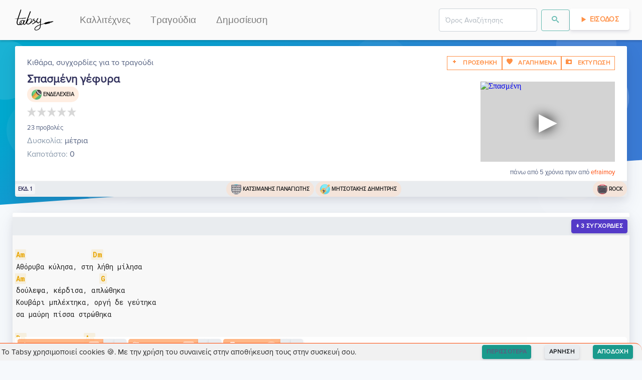

--- FILE ---
content_type: text/html; charset=utf-8
request_url: https://tabsy.gr/kithara/sygxordies/endelexeia-spasmenh-gefyra-ver1
body_size: 7001
content:
<!doctype html>
<html data-n-head-ssr lang="el" data-n-head="%7B%22lang%22:%7B%22ssr%22:%22el%22%7D%7D">
  <head >
    <meta data-n-head="ssr" charset="utf-8"><meta data-n-head="ssr" name="viewport" content="width=device-width, initial-scale=1"><meta data-n-head="ssr" data-hid="og.locale" name="og:locale" content="el_GR"><meta data-n-head="ssr" data-hid="og.site_name" name="og:site_name" content="Tabsy"><meta data-n-head="ssr" data-hid="og.type" name="og:type" content="website"><meta data-n-head="ssr" name="keywords" content="kithara, στίχοι, τραγούδια, μουσική, κιθάρα, συγχορδίες, ταμπλατούρες, lyrics, songs, chords, tablatures, tabs, video, guitar, greek, tragoudia, logia, akornta, stixoi, partitoures"><meta data-n-head="ssr" name="msapplication-TileColor" content="#FF9046"><meta data-n-head="ssr" name="msapplication-TileImage" content="/favicon/ms-icon-144x144.png"><meta data-n-head="ssr" name="theme-color" content="#FF9046"><meta data-n-head="ssr" data-hid="charset" charset="utf-8"><meta data-n-head="ssr" data-hid="mobile-web-app-capable" name="mobile-web-app-capable" content="yes"><meta data-n-head="ssr" data-hid="apple-mobile-web-app-title" name="apple-mobile-web-app-title" content="Tabsy | Συγχορδίες κιθάρας για ελληνική μουσική"><meta data-n-head="ssr" data-hid="author" name="author" content="Tabsy Team"><meta data-n-head="ssr" data-hid="title" name="title" content="Σπασμένη γέφυρα - Ενδελέχεια | Συγχορδίες για Κιθάρα"><meta data-n-head="ssr" data-hid="og.title" name="og:title" content="Σπασμένη γέφυρα - Ενδελέχεια | Συγχορδίες για Κιθάρα"><meta data-n-head="ssr" data-hid="description" name="description" content="Συγχορδίες και Τραγούδια, Κιθάρα, για το τραγούδι Σπασμένη γέφυρα από Ενδελέχεια."><meta data-n-head="ssr" data-hid="og.description" name="og:description" content="Συγχορδίες και Τραγούδια, Κιθάρα, για το τραγούδι Σπασμένη γέφυρα από Ενδελέχεια."><meta data-n-head="ssr" data-hid="image" name="image" content="https://api.tabsy.gr/static/TabsyLogo_og.png"><meta data-n-head="ssr" data-hid="og.image" name="og:image" content="https://api.tabsy.gr/static/TabsyLogo_og.png"><meta data-n-head="ssr" data-hid="og.url" name="og:url" content="https://tabsy.gr/kithara/sygxordies/endelexeia-spasmenh-gefyra-ver1"><title>Σπασμένη γέφυρα - Ενδελέχεια | Συγχορδίες για Κιθάρα</title><link data-n-head="ssr" rel="icon" type="image/x-icon" href="/favicon/favicon.ico"><link data-n-head="ssr" rel="apple-touch-icon" sizes="57x57" href="/favicon/apple-icon-57x57.png"><link data-n-head="ssr" rel="apple-touch-icon" sizes="60x60" href="/favicon/apple-icon-60x60.png"><link data-n-head="ssr" rel="apple-touch-icon" sizes="72x72" href="/favicon/apple-icon-72x72.png"><link data-n-head="ssr" rel="apple-touch-icon" sizes="76x76" href="/favicon/apple-icon-76x76.png"><link data-n-head="ssr" rel="apple-touch-icon" sizes="114x114" href="/favicon/apple-icon-114x114.png"><link data-n-head="ssr" rel="apple-touch-icon" sizes="120x120" href="/favicon/apple-icon-120x120.png"><link data-n-head="ssr" rel="apple-touch-icon" sizes="144x144" href="/favicon/apple-icon-144x144.png"><link data-n-head="ssr" rel="apple-touch-icon" sizes="152x152" href="/favicon/apple-icon-152x152.png"><link data-n-head="ssr" rel="apple-touch-icon" sizes="180x180" href="/favicon/apple-icon-180x180.png"><link data-n-head="ssr" rel="icon" type="image/png" sizes="192x192" href="/favicon/android-icon-192x192.png"><link data-n-head="ssr" rel="icon" type="image/png" sizes="32x32" href="/favicon/favicon-32x32.png"><link data-n-head="ssr" rel="icon" type="image/png" sizes="96x96" href="/favicon/favicon-96x96.png"><link data-n-head="ssr" rel="icon" type="image/png" sizes="16x16" href="/favicon/favicon-16x16.png"><link data-n-head="ssr" rel="preconnect" href="https://fonts.gstatic.com"><link data-n-head="ssr" href="https://fonts.googleapis.com/css2?family=Roboto+Mono:wght@400;700&amp;display=swap" rel="stylesheet"><link data-n-head="ssr" data-hid="shortcut-icon" rel="shortcut icon" href="/_nuxt/icons/icon_64x64.a12417.png"><link data-n-head="ssr" data-hid="apple-touch-icon" rel="apple-touch-icon" href="/_nuxt/icons/icon_512x512.a12417.png" sizes="512x512"><link data-n-head="ssr" rel="manifest" href="/_nuxt/manifest.9ccfd741.json" data-hid="manifest"><link data-n-head="ssr" data-hid="canonical" rel="canonical" href="/kithara/sygxordies/endelexeia-spasmenh-gefyra-ver1"><script data-n-head="nuxt-jsonld" data-hid="nuxt-jsonld--48858dc1" type="application/ld+json">{"@context":"https://schema.org","@type":"WebPage","mainEntityOfPage":{"@type":"WebPage","@id":"https://tabsy.gr/kithara/sygxordies/endelexeia-spasmenh-gefyra-ver1"},"headline":"Σπασμένη γέφυρα - Ενδελέχεια","description":"Κιθάρα, Συγχορδίες για το τραγούδι Σπασμένη γέφυρα - Ενδελέχεια","image":"https://img.youtube.com/vi/TjCIw7Gw-hQ/maxresdefault.jpg","inLanguage":"el-GR","breadcrumb":{"@type":"BreadcrumbList","itemListElement":[{"@type":"ListItem","position":1,"item":{"@id":"https://tabsy.gr","name":"Tabsy"}},{"@type":"ListItem","position":2,"item":{"@id":"https://tabsy.gr/kallitexnis/endelexeia","name":"Ενδελέχεια"}},{"@type":"ListItem","position":3,"item":{"@id":"https://tabsy.gr/kithara/sygxordies/endelexeia-spasmenh-gefyra-ver1","name":"Σπασμένη γέφυρα"}}]}}</script><link rel="preload" href="/_nuxt/d70ac3f.modern.js" as="script"><link rel="preload" href="/_nuxt/823e79c.modern.js" as="script"><link rel="preload" href="/_nuxt/css/1ab03f6.css" as="style"><link rel="preload" href="/_nuxt/55c97d6.modern.js" as="script"><link rel="preload" href="/_nuxt/css/5765392.css" as="style"><link rel="preload" href="/_nuxt/abacedd.modern.js" as="script"><link rel="preload" href="/_nuxt/css/f4a5ae8.css" as="style"><link rel="preload" href="/_nuxt/0991c19.modern.js" as="script"><link rel="preload" href="/_nuxt/6731d5c.modern.js" as="script"><link rel="preload" href="/_nuxt/fd65d6f.modern.js" as="script"><link rel="preload" href="/_nuxt/227ec4a.modern.js" as="script"><link rel="preload" href="/_nuxt/c44a93e.modern.js" as="script"><link rel="preload" href="/_nuxt/bc48287.modern.js" as="script"><link rel="preload" href="/_nuxt/css/5c951d3.css" as="style"><link rel="preload" href="/_nuxt/f5ebb4c.modern.js" as="script"><link rel="preload" href="/_nuxt/css/bd22a30.css" as="style"><link rel="preload" href="/_nuxt/d4a5102.modern.js" as="script"><link rel="preload" href="/_nuxt/css/74a0d97.css" as="style"><link rel="preload" href="/_nuxt/408d9be.modern.js" as="script"><link rel="preload" href="/_nuxt/css/6fb55f6.css" as="style"><link rel="preload" href="/_nuxt/263c77d.modern.js" as="script"><link rel="preload" href="/_nuxt/css/50f1162.css" as="style"><link rel="preload" href="/_nuxt/5ee08a6.modern.js" as="script"><link rel="preload" href="/_nuxt/css/87cf93e.css" as="style"><link rel="preload" href="/_nuxt/8b49c71.modern.js" as="script"><link rel="preload" href="/_nuxt/css/32acd65.css" as="style"><link rel="preload" href="/_nuxt/7a7482c.modern.js" as="script"><link rel="stylesheet" href="/_nuxt/css/1ab03f6.css"><link rel="stylesheet" href="/_nuxt/css/5765392.css"><link rel="stylesheet" href="/_nuxt/css/f4a5ae8.css"><link rel="stylesheet" href="/_nuxt/css/5c951d3.css"><link rel="stylesheet" href="/_nuxt/css/bd22a30.css"><link rel="stylesheet" href="/_nuxt/css/74a0d97.css"><link rel="stylesheet" href="/_nuxt/css/6fb55f6.css"><link rel="stylesheet" href="/_nuxt/css/50f1162.css"><link rel="stylesheet" href="/_nuxt/css/87cf93e.css"><link rel="stylesheet" href="/_nuxt/css/32acd65.css">
    <script type="text/javascript">!function(t,e,n,c,a,i,r){t[n]=t[n]||function(){(t[n].q=t[n].q||[]).push(arguments)},(i=e.createElement(c)).async=1,i.src="https://www.clarity.ms/tag/4cih26vxk2",(r=e.getElementsByTagName(c)[0]).parentNode.insertBefore(i,r)}(window,document,"clarity","script")</script>
  </head>
  <body >
    <div data-server-rendered="true" id="__nuxt"><!----><div id="__layout"><div class="fixed-width-container"><div class="d-print-none"><div style="height:px;"><div class="headroom" style="position:relative;top:0;left:0;right:0;z-index:9999;"><nav id="f-navbar" class="navbar navbar-custom navbar-expand-lg navbar-light navbar-expand-lg"><div class="container"><div class="navbar-brand"><a href="/" class="navbar-brand nuxt-link-active"><img loading="lazy" height="48" width="85.5" alt="Tabsy.gr" title="Tabsy.gr" style="height:48px;"></a></div> <button type="button" aria-label="Toggle navigation" class="navbar-toggler"><span class="navbar-toggler-icon"></span></button> <div id="navbar-toggle-collapse" class="navbar-collapse collapse" style="display:none;"><button type="button" aria-label="Toggle navigation" class="navbar-toggler" style="float:right;"><span class="navbar-toggler-icon"></span></button> <ul class="navbar-nav small"><li nuxt="" tag="a" class="nav-item"><a href="/kallitexnis/catalog/1" target="_self" class="nav-link">Καλλιτέχνες</a></li> <li nuxt="" tag="a" class="nav-item"><a href="/kithara/sygxordies/catalog/1" target="_self" class="nav-link">Τραγούδια</a></li> <li nuxt="" tag="a" class="nav-item"><a href="/kithara/sygxordies/dimosiefsi/new" target="_self" class="nav-link">Δημοσίευση</a></li></ul> <ul class="navbar-nav ml-auto small"><!----><!----><!----> <!----></ul></div></div></nav></div></div></div> <div><div class="tab-header px-4 d-none d-print-block"><div class="col px-0"><div class="mt-4 mb-2"><img src="/TabsyLogo.svg" alt="Tabsy" title="Tabsy" style="height: 60px; padding: 0px; margin: 0px;"></div> <div><h1 class="song-title text-left display-4 mb-0">
        Σπασμένη γέφυρα
      </h1> <p class="mb-0">
        Ερμηνευτής: <a href="/kallitexnis/endelexeia">Ενδελεχεια <!----></a></p> <p class="mb-0">
        Μουσική <span>/Στίχοι: </span> <a href="/kallitexnis/katsimanhs-panagiwths">Κατσιμανης Παναγιωτης <!----></a> <span>/<a href="/kallitexnis/mhtsotakhs-dhmhtrhs">Μητσοτακης Δημητρης <!----></a></span></p> <!----></div> <hr class="mb-1"> <div style="background:none;border:none;"><pre style="outline: none; border: none; page-break-inside: auto;">Am                 Dm
Αθόρυβα κύλησα, στη λήθη μίλησα
Am                   G
δούλεψα, κέρδισα, απλώθηκα
Κουβάρι μπλέχτηκα, οργή δε γεύτηκα
σα μαύρη πίσσα στρώθηκα
 
Dm               Am
Ήρθα κι έφυγα, σπασμένη γέφυρα
 G
σε μια κοιλάδα που δε διάβηκε κανείς
Dm                Am
ήρθα και πέρασα, το χρόνο κέρασα
 G
με ήχους μιας απόμακρης φωνής
Dm
ήρθα κι έφυγα
 
Στο φόβο πάτησα, και μ' εξαπάτησα
είχα πυξίδα, όμως χάθηκα
Τον πόνο αρνήθηκα, κι ύστερα ντύθηκα
με χρυσαφένιο νάρθηκα
 
Ήρθα κι έφυγα, σπασμένη γέφυρα
σε μια κοιλάδα που δε διάβηκε κανείς
ήρθα και πέρασα, το χρόνο κέρασα
με ήχους μιας απόμακρης φωνής
ήρθα κι έφυγα
 
Τις μέρες σκότωνα, φριχτά, μονότονα
μάζεψα τοίχους και χώματα
Έπαιξα κι έχασα, για πάντα ξέχασα
της χαραυγής τα χρώματα
 
Ήρθα κι έφυγα, σπασμένη γέφυρα
σε μια κοιλάδα που δε διάβηκε κανείς
ήρθα και πέρασα, το χρόνο κέρασα
με ήχους μιας απόμακρης φωνής
ήρθα κι έφυγα
 
</pre></div></div></div> <div class="position-relative d-print-none"><section class="section-shaped my-0 section-null"><div class="shape shape-default shape-light shape-style-1 shape-default shape-skew"><span></span> <span></span> <span></span> <span></span> <span></span> <span></span> <span></span> <span></span></div> <div class="d-flex container shape-container2"><div class="tab-header container shape-container d-flex pt-10 d-print-none" data-v-d9a4c94a><div class="col px-0" data-v-d9a4c94a><div class="card border-0 shadow bg-secondary" data-v-d9a4c94a><div class="card-header bg-white pb-1"><div class="d-flex justify-content-between tab-card-body" data-v-d9a4c94a><div data-v-d9a4c94a>
            Κιθάρα, συγχορδίες για το τραγούδι
          </div> <div class="d-none d-sm-flex" data-v-d9a4c94a><span data-v-d9a4c94a><button type="button" class="btn btn-outline-primary btn-sm rounded-0"><i class="ni ni-fat-add"></i> <span>Προσθηκη</span></button> <!----></span> <span data-v-d9a4c94a><button type="button" class="btn btn-outline-primary btn-sm rounded-0"><span><i class="ni ni-favourite-28"></i> <span>Αγαπημενα</span></span></button> <!----></span> <span data-v-d9a4c94a><!----><!----><!----></span></div></div> <div class="d-flex justify-content-between" data-v-d9a4c94a><div data-v-d9a4c94a><h1 class="song-title text-left display-4 mb-0" data-v-d9a4c94a>
              Σπασμένη γέφυρα
            </h1> <div class="d-flex justify-content-start" data-v-d9a4c94a><div id="singers-pill" class="badge badge-pill badge-primary chip" data-v-d9a4c94a><!----> <img loading="lazy" alt="Εικόνα για τον ερμηνευτή" title="Εικόνα για τον ερμηνευτή" height="20" width="20" src="/icons/singer.svg" style="height:20px;" data-v-d9a4c94a> <a href="/kallitexnis/endelexeia" data-v-d9a4c94a>Ενδελεχεια <!----></a></div></div> <div style="min-height:37px;height:37px;" data-v-d9a4c94a><div data-v-d9a4c94a><div>
     
  </div></div></div> <small data-v-d9a4c94a>23 προβολές</small></div></div> <div data-v-d9a4c94a><div class="d-flex justify-content-between" data-v-d9a4c94a><div data-v-d9a4c94a><div data-v-d9a4c94a><span class="text-muted" data-v-d9a4c94a>Δυσκολία:</span> μέτρια
            </div> <!----> <div data-v-d9a4c94a><span class="text-muted" data-v-d9a4c94a>Καποτάστο:</span> 0
            </div> <!----></div> <div class="yt-container d-none d-sm-flex" data-v-d9a4c94a><iframe width="268" height="160" src="https://www.youtube.com/embed/TjCIw7Gw-hQ" srcdoc="&lt;style&gt;*{padding:0;margin:0;overflow:hidden}html,body{height:100%}img,span{position:absolute;width:100%;top:0;bottom:0;margin:auto}span{height:1.5em;text-align:center;font:48px/1.5 sans-serif;color:white;text-shadow:0 0 0.5em black}&lt;/style&gt;&lt;a href=https://www.youtube.com/embed/TjCIw7Gw-hQ?autoplay=1&gt;&lt;img src=https://img.youtube.com/vi/TjCIw7Gw-hQ/maxresdefault.jpg alt=Σπασμένη γέφυρα&gt;&lt;span&gt;▶&lt;/span&gt;&lt;/a&gt;" title="Σπασμένη γέφυρα" loading="lazy" frameborder="0" allow="accelerometer; autoplay; encrypted-media; gyroscope; picture-in-picture" allowfullscreen="allowfullscreen" data-v-d9a4c94a></iframe></div></div> <div class="my-1 d-flex justify-content-start" data-v-d9a4c94a><div class="text-left" data-v-d9a4c94a><div class="mt-1 d-flex d-sm-none justify-content-end" data-v-d9a4c94a><div id="composers-pill" class="badge badge-pill badge-primary chip" data-v-d9a4c94a><!----> <img loading="lazy" alt="Εικόνα για τον συνθέτη" title="Εικόνα για τον συνθέτη" height="20" width="20" src="/icons/composer.svg" style="height:20px;" data-v-d9a4c94a> <a href="/kallitexnis/katsimanhs-panagiwths" data-v-d9a4c94a>Κατσιμανης Παναγιωτης <!----></a></div></div> <div class="mt-1 mb-2 d-flex d-sm-none justify-content-end" data-v-d9a4c94a><div id="lyricists-pill" class="badge badge-pill badge-primary chip" data-v-d9a4c94a><!----> <img loading="lazy" alt="Εικόνα για τον στιχουργό" title="Εικόνα για τον στιχουργό" height="20" width="20" src="/icons/lyricist.svg" style="height:20px;" data-v-d9a4c94a> <a href="/kallitexnis/mhtsotakhs-dhmhtrhs" data-v-d9a4c94a>Μητσοτακης Δημητρης <!----></a></div></div></div></div></div> <div class="text-right" data-v-d9a4c94a><small data-v-d9a4c94a>
            πάνω από 5 χρόνια πριν
            από
            <span style="color:orangered;" data-v-d9a4c94a>efraimoy</span></small></div></div> <div class="card-body p-0"> <div class="d-flex justify-content-between align-items-center" data-v-d9a4c94a><small class="badge badge-secondary chip" data-v-d9a4c94a>εκδ. 1</small> <div class="d-none d-sm-flex" data-v-d9a4c94a><div id="composers-pill" class="badge badge-pill badge-primary chip" data-v-d9a4c94a><!----> <img loading="lazy" alt="Εικόνα για τον συνθέτη" title="Εικόνα για τον συνθέτη" height="20" width="20" src="/icons/composer.svg" style="height:20px;" data-v-d9a4c94a> <a href="/kallitexnis/katsimanhs-panagiwths" data-v-d9a4c94a>Κατσιμανης Παναγιωτης <!----></a></div> <div id="lyricists-pill" class="badge badge-pill badge-primary chip" data-v-d9a4c94a><!----> <img loading="lazy" alt="Εικόνα για τον στιχουργό" title="Εικόνα για τον στιχουργό" height="20" width="20" src="/icons/lyricist.svg" style="height:20px;" data-v-d9a4c94a> <a href="/kallitexnis/mhtsotakhs-dhmhtrhs" data-v-d9a4c94a>Μητσοτακης Δημητρης <!----></a></div></div> <div id="genres-pill" class="badge badge-pill badge-primary chip" data-v-d9a4c94a><!----> <img loading="lazy" alt="Εικόνα για το είδος μουσικής" title="Εικόνα για το είδος μουσικής" height="20" width="20" src="/icons/genre.svg" style="height:20px;" data-v-d9a4c94a> <a href="/eidos-mousikis/rock" data-v-d9a4c94a>Rock</a></div></div></div> <!----> <!----></div></div></div></div></section> <section class="d-print-none"><!----> <div><div class="container preview-container" data-v-9d64e814><div class="card border-0 shadow bg-secondary" data-v-9d64e814><div class="card-header bg-white p-1"><div class="d-flex d-md-none justify-content-end d-print-none" data-v-9d64e814><span data-v-9d64e814><button type="button" class="btn btn-outline-primary btn-sm rounded-0"><i class="ni ni-fat-add"></i> <!----></button> <!----></span> <span data-v-9d64e814><button type="button" class="btn btn-outline-primary btn-sm rounded-0"><span><i class="ni ni-favourite-28"></i> <!----></span></button> <!----></span> <span data-v-9d64e814><!----><!----><!----></span></div></div> <div class="card-body p-0"> <div data-v-51dbe805 data-v-9d64e814><div class="tabs-preview" data-v-51dbe805><div class="preview-container mt-2" data-v-51dbe805><div class="pre-rendered" data-v-51dbe805><pre data-v-51dbe805>Am                 Dm
Αθόρυβα κύλησα, στη λήθη μίλησα
Am                   G
δούλεψα, κέρδισα, απλώθηκα
Κουβάρι μπλέχτηκα, οργή δε γεύτηκα
σα μαύρη πίσσα στρώθηκα
 
Dm               Am
Ήρθα κι έφυγα, σπασμένη γέφυρα
 G
σε μια κοιλάδα που δε διάβηκε κανείς
Dm                Am
ήρθα και πέρασα, το χρόνο κέρασα
 G
με ήχους μιας απόμακρης φωνής
Dm
ήρθα κι έφυγα
 
Στο φόβο πάτησα, και μ' εξαπάτησα
είχα πυξίδα, όμως χάθηκα
Τον πόνο αρνήθηκα, κι ύστερα ντύθηκα
με χρυσαφένιο νάρθηκα
 
Ήρθα κι έφυγα, σπασμένη γέφυρα
σε μια κοιλάδα που δε διάβηκε κανείς
ήρθα και πέρασα, το χρόνο κέρασα
με ήχους μιας απόμακρης φωνής
ήρθα κι έφυγα
 
Τις μέρες σκότωνα, φριχτά, μονότονα
μάζεψα τοίχους και χώματα
Έπαιξα κι έχασα, για πάντα ξέχασα
της χαραυγής τα χρώματα
 
Ήρθα κι έφυγα, σπασμένη γέφυρα
σε μια κοιλάδα που δε διάβηκε κανείς
ήρθα και πέρασα, το χρόνο κέρασα
με ήχους μιας απόμακρης φωνής
ήρθα κι έφυγα
 
</pre></div> <div class="extra-space" data-v-51dbe805></div></div></div></div></div> <!----> <!----></div></div></div> <div><!----></div> <div><div class="container my-3 d-print-none d-print-none" data-v-15be5229><div class="card border-0 shadow bg-secondary" data-v-15be5229><div class="card-header bg-white pb-1"><h4 data-v-15be5229>Πρόσθεσε ένα σχόλιο</h4></div> <div class="card-body p-1"></div> <!----> <!----></div></div></div> <div><div class="container d-print-none"><div class="card shadow bg-secondary"><div class="card-header bg-white p-1"><h6 class="heading-tertiary">Πληροφορίες</h6></div> <div class="card-body p-0"> <div class="row"><div class="col-12 col-md-8 col-lg-8"><div class="yt-container2"><iframe width="560" height="315" src="https://www.youtube.com/embed/TjCIw7Gw-hQ" srcdoc="&lt;style&gt;*{padding:0;margin:0;overflow:hidden}html,body{height:100%}img,span{position:absolute;width:100%;top:0;bottom:0;margin:auto}span{height:1.5em;text-align:center;font:48px/1.5 sans-serif;color:white;text-shadow:0 0 0.5em black}&lt;/style&gt;&lt;a href=https://www.youtube.com/embed/TjCIw7Gw-hQ?autoplay=1&gt;&lt;img src=https://img.youtube.com/vi/TjCIw7Gw-hQ/maxresdefault.jpg alt=Σπασμένη γέφυρα&gt;&lt;span&gt;▶&lt;/span&gt;&lt;/a&gt;" loading="lazy" frameborder="0" allow="accelerometer; autoplay; encrypted-media; gyroscope; picture-in-picture" allowfullscreen="allowfullscreen"></iframe></div></div> <div class="col-12 col-md-4 col-lg-4"><div style="padding:.6rem;"><p class="lead">Πρόσθεσε και εσύ συγχορδίες στην βιβλιοθήκη του Tabsy</p> <a href="/kithara/sygxordies/dimosiefsi/new" target="_self" class="btn btn-info">ΔΗΜΟΣΙΕΥΣΗ</a></div></div></div></div> <!----> <!----></div></div></div> <div><div class="d-print-none" data-v-83d50a6e><!----></div></div></section></div></div> <footer class="site-footer has-cards d-print-none"><div data-v-64b3eac3><!----></div> <div class="container"><div class="row"><div class="col-sm-12 col-md-6"><h6><img loading="lazy" alt="Tabsy.gr" title="Tabsy.gr" height="177" width="30%" src="/TabsyLogo.svg" style="height: 100px; filter: invert(25%);"></h6> <p class="text-justify">
          Κιθάρα, Συγχορδίες για ελληνικά τραγούδια και μουσική
        </p></div> <div class="offset-md-1 col-xs-5 col-md-2"><ul class="footer-links"><h6>ΠΕΡΙΣΣΟΤΕΡΑ</h6> <li><a href="/kithara/sygxordies/dimosiefsi/new">Πρόσθεσε και εσύ</a></li> <li><a href="#">Ψάξε στην βιβλιοθήκη μας</a></li> <!----></ul></div> <div class="col-xs-6 col-md-3"><ul class="footer-links"><h6>ΟΡΟΙ</h6> <li><a href="/about">Σχετικά</a></li> <li><a href="/about/oroi-xrisis">Όροι Χρήσης</a></li> <li><a href="/about/politiki-aporritou">Πολιτική Απορρήτου</a></li> <li><a href="/about/user-feedback">Αναφορά προβλήματος</a></li></ul></div></div> <div class="row"><div class="offset-md-6 col-12 col-md-6 d-flex justify-content-center"><div id="buymeacoffee"></div></div></div> <hr></div> <div class="container"><div class="row"><div class="col-md-8 col-sm-6 col-xs-12"><p class="copyright-text">
          © 2026 <a href="/" target="_blank" rel="noopener" class="nuxt-link-active">Tabsy</a></p></div></div></div> <footer><!----></footer></footer></div></div></div><script>window.__NUXT__=(function(a,b,c,d,e,f,g,h,i,j,k,l,m,n,o,p,q,r,s,t,u,v,w,x,y,z,A){return {layout:"tab-preview",data:[{tab:{_id:k,versionType:"original",contentType:"Chords",capoPosition:a,difficulty:"μέτρια",key:b,tuning:b,bpm:a,viewsCount:23,rating:a,ratingCount:a,slug_history:[i],content:l,youtubeLink:"https:\u002F\u002Fwww.youtube.com\u002Fembed\u002FTjCIw7Gw-hQ",thumbnailURL:j,versionNo:h,song:m,songName:n,singerName:o,createdBy:{_id:f,username:"efraimoy"},dateCreated:p,dateUpdated:p,slug:i,__v:a,verified:d},song:{_id:m,tabCount:h,genre:[{_id:"5edd2036e63609002308532a",songCount:732,viewsCount:1484,slug_history:[q],name:"Rock",description:e,createdBy:"5edd14a9e636090023081e56",dateCreated:r,dateUpdated:r,slug:q,__v:a,popularity:59349.49999999999}],composer:[{_id:"5ee869b5907a0a00238cfb63",viewsCount:13,slug_history:[s],name:"Κατσιμάνης Παναγιώτης",createdBy:f,isComposer:c,isLyricist:d,isSinger:d,dateCreated:"2020-06-16T06:41:57.899Z",dateUpdated:"2020-06-16T06:41:57.904Z",slug:s,__v:a,songCount:{composer:7,singer:a,lyricist:a},thumbnailURL:j,aliases:[],popularity:157.2}],lyricist:[{_id:"5ee781fb907a0a00238cf8da",viewsCount:166,slug_history:[t],name:"Μητσοτάκης Δημήτρης",createdBy:f,isComposer:c,isLyricist:c,isSinger:c,dateCreated:u,dateUpdated:u,slug:t,__v:a,songCount:{composer:17,singer:h,lyricist:38},thumbnailURL:"https:\u002F\u002Fimg.youtube.com\u002Fvi\u002FUEzlDtacjQ0\u002Fhqdefault.jpg",aliases:[],popularity:2649.6}],singer:[{_id:"5ee781fb907a0a00238cf8d9",viewsCount:197,slug_history:[v],name:o,createdBy:f,isComposer:c,isLyricist:d,isSinger:c,dateCreated:"2020-06-15T14:13:15.277Z",dateUpdated:"2020-06-15T14:13:15.278Z",slug:v,__v:a,songCount:{composer:15,singer:37,lyricist:a},thumbnailURL:"https:\u002F\u002Fi.ytimg.com\u002Fvi\u002FYsC_BUee9xU\u002Fhqdefault.jpg",aliases:[],popularity:2602.8999999999996}],slug_history:[w],name:n,description:e,createdBy:f,dateCreated:x,dateUpdated:x,slug:w,__v:a,electedSlug:i,electedTab:k,electedThumbnailURL:j,sortableName:"Spasmenh gefyra",verified:d}}],fetch:{},error:b,state:{artists:{list:[],total:a,limit:g,skip:a,sort:"views",descending:c,createdBy:b,loading:c},draftTabSubmissions:{list:[],total:a,limit:g,skip:a,sort:y,descending:d,createdBy:b,status:z,songTextFilter:b,singerTextFilter:b,genreTextFilter:b},genres:{list:[],total:a,limit:g,skip:a,sort:A,descending:c,createdBy:b},search:{list:[],loading:d,keyphrase:e,documentType:b,limit:9,skip:a,sort:"caption",descending:c,searchFiltersText:e,meilisearch:c},songs:{list:[],loading:c,total:a,limit:12,skip:a,sort:A,descending:c,singerId:b,genreId:b,composerId:b,lyricistId:b,createdBy:b,searchQuery:e,resultsFromSearch:d,searchFiltersText:e,rerenderInfiniteLoaderKey:h},tabs:{list:[],total:a,limit:g,skip:a,tabContent:l,tabContentFontSize:14,transposeValue:a,simplify:d,song:b,createdBy:b,populateSong:d,userRatingId:b,forceUpdateRating:-999,tabRating:a,tabRatingCount:a,autoscroll:d,autoscrollAllowed:c},tabSubmissions:{list:[],total:a,limit:g,skip:a,sort:y,descending:d,createdBy:b,status:z,songTextFilter:b,singerTextFilter:b,genreTextFilter:b},auth:{user:b,loggedIn:d,strategy:"local"}},serverRendered:c,routePath:"\u002Fkithara\u002Fsygxordies\u002Fendelexeia-spasmenh-gefyra-ver1",config:{_app:{basePath:"\u002F",assetsPath:"\u002F_nuxt\u002F",cdnURL:b}}}}(0,null,true,false,"","5edd14a8e636090023081df8",10,1,"endelexeia-spasmenh-gefyra-ver1","https:\u002F\u002Fimg.youtube.com\u002Fvi\u002FTjCIw7Gw-hQ\u002Fmaxresdefault.jpg","5ee869b6907a0a00238cfb69","Am                 Dm\nΑθόρυβα κύλησα, στη λήθη μίλησα\nAm                   G\nδούλεψα, κέρδισα, απλώθηκα\nΚουβάρι μπλέχτηκα, οργή δε γεύτηκα\nσα μαύρη πίσσα στρώθηκα\n \nDm               Am\nΉρθα κι έφυγα, σπασμένη γέφυρα\n G\nσε μια κοιλάδα που δε διάβηκε κανείς\nDm                Am\nήρθα και πέρασα, το χρόνο κέρασα\n G\nμε ήχους μιας απόμακρης φωνής\nDm\nήρθα κι έφυγα\n \nΣτο φόβο πάτησα, και μ' εξαπάτησα\nείχα πυξίδα, όμως χάθηκα\nΤον πόνο αρνήθηκα, κι ύστερα ντύθηκα\nμε χρυσαφένιο νάρθηκα\n \nΉρθα κι έφυγα, σπασμένη γέφυρα\nσε μια κοιλάδα που δε διάβηκε κανείς\nήρθα και πέρασα, το χρόνο κέρασα\nμε ήχους μιας απόμακρης φωνής\nήρθα κι έφυγα\n \nΤις μέρες σκότωνα, φριχτά, μονότονα\nμάζεψα τοίχους και χώματα\nΈπαιξα κι έχασα, για πάντα ξέχασα\nτης χαραυγής τα χρώματα\n \nΉρθα κι έφυγα, σπασμένη γέφυρα\nσε μια κοιλάδα που δε διάβηκε κανείς\nήρθα και πέρασα, το χρόνο κέρασα\nμε ήχους μιας απόμακρης φωνής\nήρθα κι έφυγα\n \n","5ee869b5907a0a00238cfb66","Σπασμένη γέφυρα","Ενδελέχεια","2020-06-16T06:41:58.082Z","rock","2020-06-07T17:13:26.255Z","katsimanhs-panagiwths","mhtsotakhs-dhmhtrhs","2020-06-15T14:13:15.283Z","endelexeia","spasmenh-gefyra","2020-06-16T06:41:57.956Z","dateCreated","pending","name"));</script><script src="/_nuxt/d70ac3f.modern.js" defer></script><script src="/_nuxt/0991c19.modern.js" defer></script><script src="/_nuxt/6731d5c.modern.js" defer></script><script src="/_nuxt/fd65d6f.modern.js" defer></script><script src="/_nuxt/227ec4a.modern.js" defer></script><script src="/_nuxt/c44a93e.modern.js" defer></script><script src="/_nuxt/bc48287.modern.js" defer></script><script src="/_nuxt/f5ebb4c.modern.js" defer></script><script src="/_nuxt/d4a5102.modern.js" defer></script><script src="/_nuxt/408d9be.modern.js" defer></script><script src="/_nuxt/263c77d.modern.js" defer></script><script src="/_nuxt/5ee08a6.modern.js" defer></script><script src="/_nuxt/8b49c71.modern.js" defer></script><script src="/_nuxt/7a7482c.modern.js" defer></script><script src="/_nuxt/823e79c.modern.js" defer></script><script src="/_nuxt/55c97d6.modern.js" defer></script><script src="/_nuxt/abacedd.modern.js" defer></script>
  </body>
</html>

--- FILE ---
content_type: text/css; charset=UTF-8
request_url: https://tabsy.gr/_nuxt/css/fee5774.css
body_size: 4
content:
.bottom-toolbar[data-v-47b747fa]{background-color:hsla(0,0%,100%,.9);border-radius:5px;bottom:10px;padding:0 5px;position:sticky;z-index:10}

--- FILE ---
content_type: text/css; charset=UTF-8
request_url: https://tabsy.gr/_nuxt/css/d22d587.css
body_size: -74
content:
.header-image[data-v-5065ff99]{height:180px}

--- FILE ---
content_type: application/javascript; charset=UTF-8
request_url: https://tabsy.gr/_nuxt/408d9be.modern.js
body_size: 946
content:
(window.webpackJsonp=window.webpackJsonp||[]).push([[81],{1169:function(t,e,o){"use strict";o(831)},1258:function(t,e,o){"use strict";o.r(e);o(22),o(44),o(27);var n={components:{Card:()=>Promise.resolve().then(o.bind(null,217))},props:{tab:{type:Object,required:!0},song:{type:Object,required:!0}}},r=(o(1169),o(19)),component=Object(r.a)(n,(function(){var t=this,e=t._self._c;return e("div",{staticClass:"container d-print-none"},[e("Card",{attrs:{type:"secondary",shadow:"","header-classes":"bg-white p-1","body-classes":"p-0"},scopedSlots:t._u([{key:"header",fn:function(){return[e("h6",{staticClass:"heading-tertiary"},[t._v("Πληροφορίες")])]},proxy:!0}])},[t._v(" "),[e("div",{staticClass:"row"},[e("div",{staticClass:"col-12 col-md-8 col-lg-8"},[e("div",{staticClass:"yt-container2"},[t.tab.youtubeLink?e("iframe",{attrs:{width:"560",height:"315",src:t.tab.youtubeLink,srcdoc:"<style>*{padding:0;margin:0;overflow:hidden}html,body{height:100%}img,span{position:absolute;width:100%;top:0;bottom:0;margin:auto}span{height:1.5em;text-align:center;font:48px/1.5 sans-serif;color:white;text-shadow:0 0 0.5em black}</style><a href="+t.tab.youtubeLink+"?autoplay=1><img src="+t.tab.thumbnailURL+" alt="+t.song.name+"><span>▶</span></a>",loading:"lazy",frameborder:"0",allow:"accelerometer; autoplay; encrypted-media; gyroscope; picture-in-picture",allowfullscreen:""}}):t._e()])]),t._v(" "),e("div",{staticClass:"col-12 col-md-4 col-lg-4"},[e("div",{staticStyle:{padding:".6rem"}},[e("p",{staticClass:"lead"},[t._v("Πρόσθεσε και εσύ συγχορδίες στην βιβλιοθήκη του Tabsy")]),t._v(" "),e("b-button",{attrs:{variant:"info",to:"/kithara/sygxordies/dimosiefsi/new"}},[t._v("ΔΗΜΟΣΙΕΥΣΗ")])],1)])])]],2)],1)}),[],!1,null,null,null);e.default=component.exports},831:function(t,e,o){t.exports={}}}]);

--- FILE ---
content_type: application/javascript; charset=UTF-8
request_url: https://tabsy.gr/_nuxt/d60d10c.modern.js
body_size: 924
content:
(window.webpackJsonp=window.webpackJsonp||[]).push([[92],{1171:function(n,t,e){"use strict";e(833)},1280:function(n,t,e){"use strict";e.r(t);e(22),e(44),e(27);var r={components:{Card:()=>Promise.resolve().then(e.bind(null,217)),ChordBox:()=>Promise.all([e.e(96),e.e(115)]).then(e.bind(null,1294))},props:{chordTitle:{type:String,required:!0},fingering:{type:Object,required:!0},index:{type:Number,required:!0}},mounted(){if(this.isTouchEnabledDevice&&document){var n=document.querySelectorAll(".fingering-button");n.forEach((button=>{button.style.display="block",button.style.opacity=1})),console.log(n)}},computed:{isTouchEnabledDevice:()=>"ontouchstart"in document.documentElement,strings(){var{positions:n}=this.fingering;if(!n)return{string6:-1,string5:-1,string4:-1,string3:-1,string2:-1,string1:-1};var t=n.find((n=>0===n.stringIndex)),e=n.find((n=>1===n.stringIndex)),r=n.find((n=>2===n.stringIndex)),o=n.find((n=>3===n.stringIndex)),d=n.find((n=>4===n.stringIndex)),c=n.find((n=>5===n.stringIndex));return{string6:t?t.fret:"x",string5:e?e.fret:"x",string4:r?r.fret:"x",string3:o?o.fret:"x",string2:d?d.fret:"x",string1:c?c.fret:"x"}},barre(){var{barre:n}=this.fingering;if(!n)return null;var{fret:t,stringIndices:e}=n,r={0:6,1:5,2:4,3:3,4:2,5:1};return{fret:t,stringIndices:e.map((n=>r[n]))}}}},o=(e(1171),e(19)),component=Object(o.a)(r,(function(){var n=this,t=n._self._c;return t("Card",{staticClass:"border-0",attrs:{type:"secondary",shadow:"","header-classes":"bg-white p-0 text-center","body-classes":"p-0 fingering-card-body","footer-classes":"bg-white p-0"},scopedSlots:n._u([{key:"header",fn:function(){return[n._v("\n    "+n._s(n.chordTitle)+"\n  ")]},proxy:!0}])},[n._v(" "),[t("ChordBox",{attrs:{strings:n.strings,barre:n.barre,index:n.index}}),n._v(" "),t("div",{staticClass:"d-flex justify-content-between align-items-center"},[t("b-button",{staticClass:"fingering-button previous-fingering-btn p-1",attrs:{squared:"",size:"md"},on:{click:function(t){return n.$emit("previous-fingering")}}},[t("i",{staticClass:"ni ni-bold-left"})]),n._v(" "),t("b-button",{staticClass:"fingering-button next-fingering-btn p-1",attrs:{squared:"",size:"md"},on:{click:function(t){return n.$emit("next-fingering")}}},[t("i",{staticClass:"ni ni-bold-right"})])],1)]],2)}),[],!1,null,null,null);t.default=component.exports},833:function(n,t,e){n.exports={}}}]);

--- FILE ---
content_type: application/javascript; charset=UTF-8
request_url: https://tabsy.gr/_nuxt/4118664.modern.js
body_size: 915
content:
(window.webpackJsonp=window.webpackJsonp||[]).push([[115],{1294:function(t,r,o){"use strict";o.r(r);o(22),o(27);var n={props:{strings:{type:Object,required:!0},barre:{type:Object,required:!1},index:{type:Number,required:!0}},data:()=>({chordBoxInstance:null}),watch:{strings(t){this.$refs["chordBox".concat(this.index)]&&(this.$refs["chordBox".concat(this.index)].innerHTML="",this.drawChordBox())}},computed:{tabContentFontSize(){return this.$store.state.tabs.tabContentFontSize}},methods:{initializeChordBoxInstance(){var t=arguments.length>0&&void 0!==arguments[0]?arguments[0]:5,r=90,n=160,e=110,h=220,c=6.8*this.tabContentFontSize,d=8*this.tabContentFontSize;c>n?c=n:c<r&&(c=r),d>h?c=h:c<e&&(d=e);var l=o(1198).ChordBox;this.chordBoxInstance=null,this.chordBoxInstance=new l("#chordBox-".concat(this.index),{width:c,height:d,circleRadius:5,numStrings:6,numFrets:t,showTuning:!0,defaultColor:"#666",bgColor:"#FFF",strokeColor:"#666",textColor:"#666",stringColor:"#666",fretColor:"#666",labelColor:"#666",fretWidth:1,stringWidth:1})},drawChordBox(){var{string1:t,string2:r,string3:o,string4:n,string5:e,string6:h}=this.strings,c=[[1,t],[2,r],[3,o],[4,n],[5,e],[6,h]],{position:d,fretsCount:l}=this.extractDiagramConfiguration(c);c=this.recalculateFretsRelativeToPosition(c,d),this.initializeChordBoxInstance(l);var x={chord:c,position:d,tuning:["E","A","D","G","B","E"]};if(this.barre){var f=Array.from(this.barre.stringIndices),C=Math.min(...f),m=Math.max(...f),{fret:B}=this.barre;0!==d&&(B-=d-1),x.barres=[{fromString:m,toString:C,fret:B}]}this.chordBoxInstance.draw(x)},extractDiagramConfiguration(t){t=t.map((t=>t[1])).filter((t=>"x"!==t));var r=Math.min(...Array.from(t).filter((t=>0!=t))),o=Math.max(...Array.from(t))-r,n={position:0,fretsCount:5};return r>1&&(n.position=r),o>5&&(n.fretsCount=o),n},recalculateFretsRelativeToPosition:(t,r)=>0===r?t:t.map((t=>{var o=t[1]-=r-1;return[t[0],o>=0?o:"x"]}))},mounted(){this.drawChordBox()}},e=n,h=o(19),component=Object(h.a)(e,(function(){var t=this;return(0,t._self._c)("div",{ref:"chordBox".concat(t.index),attrs:{id:"chordBox-".concat(t.index)}})}),[],!1,null,null,null);r.default=component.exports}}]);